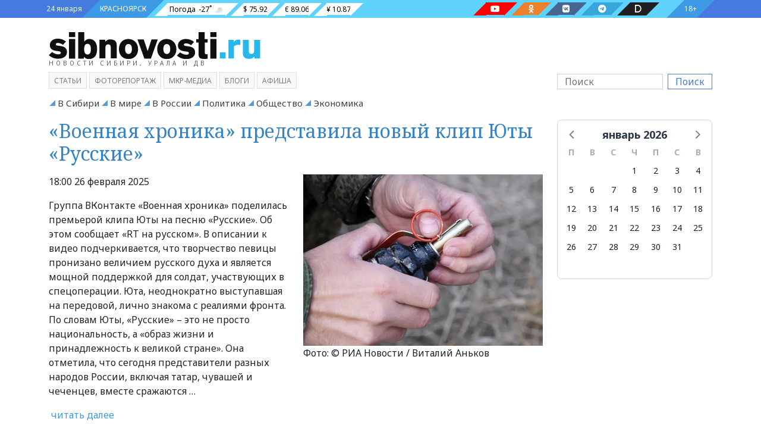

--- FILE ---
content_type: text/html; charset=utf-8
request_url: https://sibnovosti.ru/tags/klip/
body_size: 79351
content:
<!doctype html><html lang="ru"><head><meta charset="utf-8"><meta name="viewport" content="width=device-width, initial-scale=1"><link rel="shortcut icon" type="image/png" href="/static/img/favicon.ico?314"><link rel="icon" type="image/png" href="/static/img/favicon.png?314"><link rel="preconnect" href="https://fonts.googleapis.com"><link rel="preconnect" href="https://fonts.gstatic.com" crossorigin><link href="/static/css/bootstrap.5.1.3.min.css?314" rel="stylesheet" type="text/css"><link href="/static/css/fa.6.1.1.all.min.css?314" rel="stylesheet" type="text/css"><link href="/static/css/siberia.css?314" rel="stylesheet" type="text/css"><link href="/static/css/theme.css?314" rel="stylesheet" type="text/css"><meta name="description" content="клип..." /><meta name="keywords" content="tag, клип" /><title>клип - Сибновости</title><link rel="canonical" href="https://sibnovosti.ru/tags/klip/" /><style></style></head><body class="bg"><div class="justify-content-center d-flex banner-container gap-3 top3" data-banner-count="3" data-banner-label="top3"></div><div class="modal fade" id="advert_popup" tabindex="-1" role="dialog" aria-hidden="true"><div class="modal-dialog" role="document"><div class="modal-content white"><div class="modal-header"><h5 class="modal-title">Реклама</h5><button type="button" class="btn-close" data-bs-dismiss="modal" aria-label="Close"></button></div><div class="modal-body"><div class="row h-100"><div class="d-flex justify-content-center banner-container popup" data-banner-label="popup"></div></div></div></div></div></div><div class="container-fluid d-flex bg_blue main-menu_1"><div class="container d-flex px-0 px-md-2"><div class=" align-items-center d-flex bg_first"><div class="">24 января</div></div><div class=" align-items-center d-flex bg_cian"><div class=""><a href="/">КРАСНОЯРСК</a></div></div><div class=" align-items-center d-flex bg_aqua flex-fill justify-content-between pe-0 pe-md-5"><div class="d-md-flex d-none"><div class=" align-items-center pillow_white px-1"><a href="/">Погода</a><div id="weather_component"></div></div><div class=" align-items-center pillow_white">$ 75.92</div><div class=" align-items-center pillow_white">€ 89.06</div><div class=" align-items-center pillow_white">¥ 10.87</div></div><div class="d-lg-flex d-none"><a href="https://www.youtube.com/channel/UC45xBOl52gZANftg-w_BKeg/videos" target="_blank" class="text-white" title="Следите за нами в соц. сетях"><div class="pillow_youtube px-2 mx-3" aria-label="Наш youtube канал"><i class=" fab fa-youtube"></i></div></a><a href="https://ok.ru/group/54782496931855" target="_blank" class="text-white" title="Следите за нами в соц. сетях"><div class="pillow_odnoklassniki px-2 mx-3" aria-label="Наша группа в одноклассниках"><i class=" fab fa-odnoklassniki"></i></div></a><a href="https://vk.com/sibnovostiru/" target="_blank" class="text-white" title="Следите за нами в соц. сетях"><div class="pillow_vk px-2 mx-3" aria-label="Наша группа в VK"><i class=" fab fa-vk"></i></div></a><a href="https://t.me/sibnovostiru" target="_blank" class="text-white" title="Следите за нами в соц. сетях"><div class="pillow_telegram px-2 mx-3" aria-label="Наш телеграмм канал"><i class=" fab fa-telegram-plane"></i></div></a><a href="https://dzen.ru/sibnovostiru" target="_blank" class="text-white" title="Следите за нами в соц. сетях"><div class="pillow_zen px-2 mx-3" aria-label="Наш Дзен канал"><i class=" fas fa-d"></i></div></a></div></div><div class="align-items-center d-flex bg_last"><div class="">18+</div></div></div></div><style>
.pillow_zen {
    font-size: 14px;
    background: #202022;
    position: relative;
    height: 22px;
}

.pillow_zen::before {
    content: '';
    position: absolute;
    left: -22px;
    top: 0px;
    border: 11px solid transparent;
    border-right: 11px solid  #202022;
    border-bottom: 11px solid #202022;
}
.pillow_zen::after {
    content: '';
    position: absolute;
    right: -22px;
    top: 0px;
    border: 11px solid transparent;
    border-left: 11px solid #202022;
    border-top: 11px solid #202022;
}

</style><div class="container-fluid d-flex main-menu_2"><div class="container pt-4 pb-2"><div class="row justify-content-between align-items-center"><div class="col-12 col-sm-6 col-lg-3 col-xl-4 mb-2"><a class="header_logo" href="/" title="Сибирское Агентство Новостей"><img src="/static/img/sibnovosti.svg" class="img-fluid" alt="Сибирское Агентство Новостей" width="525" height="66"></a><div class="header_logo_subdomain d-none d-md-block d-lg-none d-xl-block">НОВОСТИ СИБИРИ, УРАЛА И ДВ</div></div><div class="col-12"></div><div class="col-12 col-sm-6 col-lg-3 order-lg-last order-md-2"><form class="d-flex my-3 my-lg-0" action="/search/"><input class="form-control me-2 search_input" type="search" name="q" placeholder="Поиск"  value="" aria-label="Поиск"><button class="btn ms-btn-secondary" type="submit" style="line-height:0;">Поиск</button></form></div><div class="col-12 order-md-3 col-lg-9"><span class="main_menu mb-1 "><a class="" target="_self" href="/article/">Статьи</a></span><span class="main_menu mb-1 "><a class="" target="_self" href="/multimedia/">фоторепортаж</a></span><span class="main_menu mb-1 "><a class="" target="_blank" href="http://www.mkrmedia.ru/">МКР-Медиа</a></span><span class="main_menu mb-1 "><a class="" target="_self" href="/blogs/">Блоги</a></span><span class="main_menu mb-1 "><a class="" target="_blank" href="//afisha.sibnovosti.ru">Афиша</a></span></div></div></div></div><script>
    document.querySelector("img").onerror = function(){
        let fallbacks = JSON.parse(this.dataset.fallbacks);
        let index = this.dataset.index || 0;
        if(index >= fallbacks.length) return;
        let next = fallbacks[index];
        this.src = next;
        index++;
        this.dataset.index = index;
    };
</script><div class="container-fluid main-menu_3"><div class="container sib-menu"><ul class="d-flex list-unstyled sib-menu-list py-0 flex-wrap justify-content-start "><li class="sib-menu-item me-2 d-inline-block  tag as-menu"><a class="sib-menu-link text-wrap" href="/news/category/v-sibiri/" target="_self" aria-current="page">
                        В Сибири
                    </a></li><li class="sib-menu-item me-2 d-inline-block  tag as-menu"><a class="sib-menu-link text-wrap" href="/news/category/v_mire/" target="_self" aria-current="page">
                        В мире
                    </a></li><li class="sib-menu-item me-2 d-inline-block  tag as-menu"><a class="sib-menu-link text-wrap" href="/news/category/v_rossii/" target="_self" aria-current="page">
                        В России
                    </a></li><li class="sib-menu-item me-2 d-inline-block  tag as-menu"><a class="sib-menu-link text-wrap" href="/news/category/politics/" target="_self" aria-current="page">
                        Политика
                    </a></li><li class="sib-menu-item me-2 d-inline-block  tag as-menu"><a class="sib-menu-link text-wrap" href="/news/category/society/" target="_self" aria-current="page">
                        Общество
                    </a></li><li class="sib-menu-item me-2 d-inline-block  tag as-menu"><a class="sib-menu-link text-wrap" href="/news/category/business/" target="_self" aria-current="page">
                        Экономика
                    </a></li></ul></div></div><div class="container"><div class="row"><div class="col-lg-9 col-12"><div><div class="d-none"><nav aria-label="Навигация по страницам"><ul class="pagination justify-content-center mb-0"><li class="page-item active"><a href="#" class="page-link py-1 px-2 p-sm-2">&nbsp;1&nbsp;</a></li><li class="page-item"><a href="?page=2" class="page-link py-1 px-2 p-sm-2">&nbsp;2&nbsp;</a></li><li class="page-item"><a href="?page=3" class="page-link py-1 px-2 p-sm-2">&nbsp;3&nbsp;</a></li><li class="page-item"><a href="?page=2" title="Следующая" class="page-link py-1 px-2 p-sm-2"><strong>»</strong></a></li><li class="page-item"><a href="?page=3" title="На последнюю" class="page-link d-none d-sm-block p-sm-2">Последняя »</a></li></ul></nav><style>
        .pagination {
            font-size: 13px;
        }
        .pagination .page-item .page-link {
            border-radius: 0;
        }
        .pagination .page-item {
            padding-top: 20px;
            padding-bottom: 0px;
        }
        .pagination .page-item.active .page-link {
            border-color: #457ade;
            background-color:#3f9ae6;
            color: #fff;
        }
        .pagination .page-item.active .page-link:hover {
            border-color: #457ade;
            background-color:#457ade;
        }
        .pagination .page-item .page-link:hover{
            background-color: #e1e9ec;
        }
        .pagination .page-item .page-link {
            color: #3f9ae6;
        }
    </style></div><div class="mb-3"><div class="row news_lg"><div class="col-12"><h1 class="ff-text-header text-header h2 mb-0 news news"><a href="/news/441329/" class="ff-text-header text-header" >«Военная хроника» представила новый клип Юты «Русские»</a></h1></div><div class="col-12 col-xl-6 pt-3 review"><time class="date">18:00 26 февраля 2025</time><div class="py-3"><p>Группа ВКонтакте «Военная хроника» поделилась премьерой клипа Юты на песню «Русские». Об этом сообщает «RT на русском». В описании к видео подчеркивается, что творчество певицы пронизано величием русского духа и является мощной поддержкой для солдат, участвующих в спецоперации. Юта, неоднократно выступавшая на передовой, лично знакома с реалиями фронта. По словам Юты, «Русские» – это не просто национальность, а «образ жизни и принадлежность к великой стране». Она отметила, что сегодня представители разных народов России, включая татар, чувашей и чеченцев, вместе сражаются …</p>
            &nbsp;<span class="category text-end"><a href="https://sibnovosti.ru/news/441329/" class="color-main">читать далее</a></span></div></div><div class="col-12 col-xl-6 pt-3"><figure class="mb-0 position-relative"><a href="/news/441329/" ><img src="/media/cache/e8/42/e8428a2f83c8e8ea6a2679b23c951dbc.webp" data-src="/media/cache/e8/42/e8428a2f83c8e8ea6a2679b23c951dbc.webp" class="fancy d-block w-100 img-fluid" alt="«Военная хроника» представила новый клип Юты «Русские»" width="740" height="528" /></a><figcaption class="img-description">Фото: © РИА Новости / Виталий Аньков</figcaption></figure></div></div></div><div class="row"><div class="col-12"><div class="d-flex justify-content-center banner-container categories_top" data-banner-label="categories_top" data-banner-count="1"></div></div></div><div><h2 class="mb-2 block-header tag">
                        КЛИП&nbsp;<b>&gt;</b></h2></div><section class="row news mediacard py-1 gx-2 news_sm news news"><div class="col-3"><figure class="mb-0 position-relative"><a href="/news/440319/" ><img src="/media/cache/ed/61/ed615d8837c785b297c821428c1bad00.webp" data-src="/media/cache/ed/61/ed615d8837c785b297c821428c1bad00.webp" class="fancy d-block w-100 img-fluid" alt="Актриса Анна Пересильд призналась в любви певцу из Красноярска Ване Дмитриенко в новом клипе" width="496" height="279" /></a></figure></div><div class="col-9 position_relative"><div class="position_absolute h-100 overflow-hidden news news"><h3 title="Актриса Анна Пересильд призналась в любви певцу из Красноярска Ване Дмитриенко в новом клипе" class="m-0"><a href="/news/440319/" class="ff-text-header text-header" >Актриса Анна Пересильд призналась в любви певцу из Красноярска Ване Дмитриенко в новом клипе</a></h3><div class="row g-0"><div class="col-10 lead">Новый трек с клипом выйдут на днях</div></div></div></div></section><section class="row news mediacard py-1 gx-2 news_sm news news"><div class="col-3"><figure class="mb-0 position-relative"><a href="/news/419918/" ><img src="/media/cache/7a/f4/7af4b0d2ddb8d49fe5c8347a3f946d21.webp" data-src="/media/cache/7a/f4/7af4b0d2ddb8d49fe5c8347a3f946d21.webp" class="fancy d-block w-100 img-fluid" alt="Молодой музыкант родом из Красноярска выпустил клип на песню из дебютного альбома" width="496" height="279" /></a></figure></div><div class="col-9 position_relative"><div class="position_absolute h-100 overflow-hidden news news"><h3 title="Молодой музыкант родом из Красноярска выпустил клип на песню из дебютного альбома" class="m-0"><a href="/news/419918/" class="ff-text-header text-header" >Молодой музыкант родом из Красноярска выпустил клип на песню из дебютного альбома</a></h3><div class="row g-0"><div class="col-10 lead">Работа получилась очень эмоциональной</div></div></div></div></section><section class="row news mediacard py-1 gx-2 news_sm news news"><div class="col-3"><figure class="mb-0 position-relative"><a href="/news/380150/" ><img src="/media/cache/f1/f8/f1f8ab6fce47885af7f1bd9f03a6c1da.webp" data-src="/media/cache/f1/f8/f1f8ab6fce47885af7f1bd9f03a6c1da.webp" class="fancy d-block w-100 img-fluid" alt="Глава республики Олег Хорохордин снялся в клипе на песню «Сильный Алтай»" width="0" height="0" /></a></figure></div><div class="col-9 position_relative"><div class="position_absolute h-100 overflow-hidden news news"><h3 title="Глава республики Олег Хорохордин снялся в клипе на песню «Сильный Алтай»" class="m-0"><a href="/news/380150/" class="ff-text-header text-header" >Глава республики Олег Хорохордин снялся в клипе на песню «Сильный Алтай»</a></h3><div class="row g-0"><div class="col-10 lead">Он появляется в кадре на несколько секунд
</div></div></div></div></section><section class="row news mediacard py-1 gx-2 news_sm news news"><div class="col-3"><figure class="mb-0 position-relative"><a href="/news/376609/" ><img src="/media/cache/e6/6f/e66f4c1e2ddf520e5067ef24ee4eece5.webp" data-src="/media/cache/e6/6f/e66f4c1e2ddf520e5067ef24ee4eece5.webp" class="fancy d-block w-100 img-fluid" alt="Воспитанники новосибирского «Инклюзиона» сняли клип с Верой Брежневой" width="0" height="0" /></a></figure></div><div class="col-9 position_relative"><div class="position_absolute h-100 overflow-hidden news news"><h3 title="Воспитанники новосибирского «Инклюзиона» сняли клип с Верой Брежневой" class="m-0"><a href="/news/376609/" class="ff-text-header text-header" >Воспитанники новосибирского «Инклюзиона» сняли клип с Верой Брежневой</a></h3><div class="row g-0"><div class="col-10 lead">В клипе звучит песня «Люди, любите друг друга»</div></div></div></div></section><section class="row news mediacard py-1 gx-2 news_sm news news"><div class="col-3"><figure class="mb-0 position-relative"><a href="/news/368769/" ><img src="/media/cache/05/55/0555b590399cfbdb14199b6593fdc48f.webp" data-src="/media/cache/05/55/0555b590399cfbdb14199b6593fdc48f.webp" class="fancy d-block w-100 img-fluid" alt="Необычный танец сибирских транспортных полицейских набирает популярность в интернете" width="0" height="0" /></a></figure></div><div class="col-9 position_relative"><div class="position_absolute h-100 overflow-hidden news news"><h3 title="Необычный танец сибирских транспортных полицейских набирает популярность в интернете" class="m-0"><a href="/news/368769/" class="ff-text-header text-header" >Необычный танец сибирских транспортных полицейских набирает популярность в интернете</a></h3><div class="row g-0"><div class="col-10 lead">Стражи порядка танцуют и поют на фоне аэропорта, вокзала и плывут по Оби на катере</div></div></div></div></section><section class="row news mediacard py-1 gx-2 news_sm news news"><div class="col-3"><figure class="mb-0 position-relative"><a href="/news/366388/" ><img src="/media/cache/86/e2/86e250564155b54cac0e18a8c9b7b849.webp" data-src="/media/cache/86/e2/86e250564155b54cac0e18a8c9b7b849.webp" class="fancy d-block w-100 img-fluid" alt="Красноярский юморист написал песню про ЧМ-2018 " width="0" height="0" /></a></figure></div><div class="col-9 position_relative"><div class="position_absolute h-100 overflow-hidden news news"><h3 title="Красноярский юморист написал песню про ЧМ-2018 " class="m-0"><a href="/news/366388/" class="ff-text-header text-header" >Красноярский юморист написал песню про ЧМ-2018 </a></h3><div class="row g-0"><div class="col-10 lead">Он высмеял российских болельщиков </div></div></div></div></section><section class="row news mediacard py-1 gx-2 news_sm news news"><div class="col-3"><figure class="mb-0 position-relative"><a href="/news/364371/" ><img src="/media/cache/8c/66/8c662c5fcdd05dd71caed093ddd6c79d.webp" data-src="/media/cache/8c/66/8c662c5fcdd05dd71caed093ddd6c79d.webp" class="fancy d-block w-100 img-fluid" alt="Красноярская группа посвятила песню общегородскому субботнику" width="0" height="0" /></a></figure></div><div class="col-9 position_relative"><div class="position_absolute h-100 overflow-hidden news news"><h3 title="Красноярская группа посвятила песню общегородскому субботнику" class="m-0"><a href="/news/364371/" class="ff-text-header text-header" >Красноярская группа посвятила песню общегородскому субботнику</a></h3><div class="row g-0"><div class="col-10 lead">Музыканты даже успели снять клип</div></div></div></div></section><section class="row news mediacard py-1 gx-2 news_sm news news"><div class="col-3"><figure class="mb-0 position-relative"><a href="/news/357167/" ><img src="/media/cache/7a/95/7a959c8710ef2de2c227b0703151434c.webp" data-src="/media/cache/7a/95/7a959c8710ef2de2c227b0703151434c.webp" class="fancy d-block w-100 img-fluid" alt="На YouTube клип на песню «Despacito» посмотрели более 4 млрд человек" width="0" height="0" /></a></figure></div><div class="col-9 position_relative"><div class="position_absolute h-100 overflow-hidden news news"><h3 title="На YouTube клип на песню «Despacito» посмотрели более 4 млрд человек" class="m-0"><a href="/news/357167/" class="ff-text-header text-header" >На YouTube клип на песню «Despacito» посмотрели более 4 млрд человек</a></h3><div class="row g-0"><div class="col-10 lead">Об этом исполнитель песни Луис Фонси написал в своем Instagram</div></div></div></div></section><section class="row news mediacard py-1 gx-2 news_sm news news"><div class="col-3"><figure class="mb-0 position-relative"><a href="/news/354785/" ><img src="/media/cache/43/48/43485be2c2a69c375e6e9992e953a590.webp" data-src="/media/cache/43/48/43485be2c2a69c375e6e9992e953a590.webp" class="fancy d-block w-100 img-fluid" alt="Пародию на «Тает лед» сняли женщины из Железногорска, спев о трудностях материнства" width="0" height="0" /></a></figure></div><div class="col-9 position_relative"><div class="position_absolute h-100 overflow-hidden news news"><h3 title="Пародию на «Тает лед» сняли женщины из Железногорска, спев о трудностях материнства" class="m-0"><a href="/news/354785/" class="ff-text-header text-header" >Пародию на «Тает лед» сняли женщины из Железногорска, спев о трудностях материнства</a></h3><div class="row g-0"><div class="col-10 lead">Видеоролик был опубликован 18 августа на YouTube</div></div></div></div></section><section class="row news mediacard py-1 gx-2 news_sm news news"><div class="col-3"><figure class="mb-0 position-relative"><a href="/news/353943/" ><img src="/media/cache/c6/8a/c68a34d624d351de35049b13a02dbd88.webp" data-src="/media/cache/c6/8a/c68a34d624d351de35049b13a02dbd88.webp" class="fancy d-block w-100 img-fluid" alt="Клип на песню Despacito побил рекорд просмотров на YouTube" width="0" height="0" /></a></figure></div><div class="col-9 position_relative"><div class="position_absolute h-100 overflow-hidden news news"><h3 title="Клип на песню Despacito побил рекорд просмотров на YouTube" class="m-0"><a href="/news/353943/" class="ff-text-header text-header" >Клип на песню Despacito побил рекорд просмотров на YouTube</a></h3><div class="row g-0"><div class="col-10 lead">Видеоролик набрал более 3 млрд просмотров</div></div></div></div></section><section class="row news mediacard py-1 gx-2 news_sm news news"><div class="col-3"><figure class="mb-0 position-relative"><a href="/news/352074/" ><img src="/media/cache/7c/e4/7ce487defe5d06796b80d62e4a33fc4a.webp" data-src="/media/cache/7c/e4/7ce487defe5d06796b80d62e4a33fc4a.webp" class="fancy d-block w-100 img-fluid" alt="В Красноярске родители поздравили своих детей-выпускников музыкальным клипом" width="0" height="0" /></a></figure></div><div class="col-9 position_relative"><div class="position_absolute h-100 overflow-hidden news news"><h3 title="В Красноярске родители поздравили своих детей-выпускников музыкальным клипом" class="m-0"><a href="/news/352074/" class="ff-text-header text-header" >В Красноярске родители поздравили своих детей-выпускников музыкальным клипом</a></h3><div class="row g-0"><div class="col-10 lead">родители выпускников школы №153 исполняют кавер на песню «Круче всех» </div></div></div></div></section><section class="row news mediacard py-1 gx-2 news_sm news news"><div class="col-3"><figure class="mb-0 position-relative"><a href="/news/351810/" ><img src="/media/cache/9c/0a/9c0a5b6958f08c9a50d0651b18db6ea2.webp" data-src="/media/cache/9c/0a/9c0a5b6958f08c9a50d0651b18db6ea2.webp" class="fancy d-block w-100 img-fluid" alt="Шоумен Михаил Козырев обещал поставить в эфир «Дождя» клип  красноярского музыканта «Я НЕМО»" width="0" height="0" /></a></figure></div><div class="col-9 position_relative"><div class="position_absolute h-100 overflow-hidden news news"><h3 title="Шоумен Михаил Козырев обещал поставить в эфир «Дождя» клип  красноярского музыканта «Я НЕМО»" class="m-0"><a href="/news/351810/" class="ff-text-header text-header" >Шоумен Михаил Козырев обещал поставить в эфир «Дождя» клип  красноярского музыканта «Я НЕМО»</a></h3><div class="row g-0"><div class="col-10 lead">Столичный теле- и радиоведущий просит откликнутся артиста из Красноярска на его сообщение </div></div></div></div></section><section class="row news mediacard py-1 gx-2 news_sm news news"><div class="col-3"><figure class="mb-0 position-relative"><a href="/news/349964/" ><img src="/media/cache/55/7f/557fcdf307e86d176779d5af4c36241f.webp" data-src="/media/cache/55/7f/557fcdf307e86d176779d5af4c36241f.webp" class="fancy d-block w-100 img-fluid" alt="Участник проекта «Голос.Дети» из Красноярска выпустил клип о любви на английском языке" width="0" height="0" /></a></figure></div><div class="col-9 position_relative"><div class="position_absolute h-100 overflow-hidden news news"><h3 title="Участник проекта «Голос.Дети» из Красноярска выпустил клип о любви на английском языке" class="m-0"><a href="/news/349964/" class="ff-text-header text-header" >Участник проекта «Голос.Дети» из Красноярска выпустил клип о любви на английском языке</a></h3><div class="row g-0"><div class="col-10 lead">Музыкальный клип получил название «In Another Universe»</div></div></div></div></section><section class="row news mediacard py-1 gx-2 news_sm news news"><div class="col-3"><figure class="mb-0 position-relative"><a href="/news/348328/" ><img class="d-block w-100 img-fluid" src="/static/img/dummy.svg?314" alt="Короткометражка красноярца стала лучшей на фестивале в Каннах" width="496" height="279"></a></figure></div><div class="col-9 position_relative"><div class="position_absolute h-100 overflow-hidden news news"><h3 title="Короткометражка красноярца стала лучшей на фестивале в Каннах" class="m-0"><a href="/news/348328/" class="ff-text-header text-header" >Короткометражка красноярца стала лучшей на фестивале в Каннах</a></h3><div class="row g-0"><div class="col-10 lead">Работа под названием «Crude Furie» — это ария из оперы</div></div></div></div></section><section class="row news mediacard py-1 gx-2 news_sm news news"><div class="col-3"><figure class="mb-0 position-relative"><a href="/news/343969/" ><img class="d-block w-100 img-fluid" src="/static/img/dummy.svg?314" alt="Жители Красноярска попали в новогодний клип группировки «Ленинград»" width="496" height="279"></a></figure></div><div class="col-9 position_relative"><div class="position_absolute h-100 overflow-hidden news news"><h3 title="Жители Красноярска попали в новогодний клип группировки «Ленинград»" class="m-0"><a href="/news/343969/" class="ff-text-header text-header" >Жители Красноярска попали в новогодний клип группировки «Ленинград»</a></h3><div class="row g-0"><div class="col-10 lead">«Елки 5», состоящие из 7 новелл, вышли в российский прокат 22 декабря</div></div></div></div></section><section class="row news mediacard py-1 gx-2 news_sm news news"><div class="col-3"><figure class="mb-0 position-relative"><a href="/news/342914/" ><img src="/media/cache/dd/28/dd28d29a9225f93f7b141474bd8bdefb.webp" data-src="/media/cache/dd/28/dd28d29a9225f93f7b141474bd8bdefb.webp" class="fancy d-block w-100 img-fluid" alt="В Сети появилась реклама красноярского туризма в стиле «Выжившего»" width="0" height="0" /></a></figure></div><div class="col-9 position_relative"><div class="position_absolute h-100 overflow-hidden news news"><h3 title="В Сети появилась реклама красноярского туризма в стиле «Выжившего»" class="m-0"><a href="/news/342914/" class="ff-text-header text-header" >В Сети появилась реклама красноярского туризма в стиле «Выжившего»</a></h3><div class="row g-0"><div class="col-10 lead">В ироничном видеоролике создается контраст мрачных кадров и рекламы</div></div></div></div></section><section class="row news mediacard py-1 gx-2 news_sm news news"><div class="col-3"><figure class="mb-0 position-relative"><a href="/news/342054/" ><img src="/media/cache/63/2a/632a48d588331d41bbc695adba4bf637.webp" data-src="/media/cache/63/2a/632a48d588331d41bbc695adba4bf637.webp" class="fancy d-block w-100 img-fluid" alt="Красноярские налоговики сняли видеоролик в стиле «Ревизорро»" width="0" height="0" /></a></figure></div><div class="col-9 position_relative"><div class="position_absolute h-100 overflow-hidden news news"><h3 title="Красноярские налоговики сняли видеоролик в стиле «Ревизорро»" class="m-0"><a href="/news/342054/" class="ff-text-header text-header" >Красноярские налоговики сняли видеоролик в стиле «Ревизорро»</a></h3><div class="row g-0"><div class="col-10 lead">Главной героиней клипа является налоговый инспектор Елена Летучая</div></div></div></div></section><section class="row news mediacard py-1 gx-2 news_sm news news"><div class="col-3"><figure class="mb-0 position-relative"><a href="/news/340017/" ><img src="/media/cache/f3/20/f320a94dd4d2ff5cbb1da6d4e81fa083.webp" data-src="/media/cache/f3/20/f320a94dd4d2ff5cbb1da6d4e81fa083.webp" class="fancy d-block w-100 img-fluid" alt="В Красноярске снимают клип о детях-сиротах" width="0" height="0" /></a></figure></div><div class="col-9 position_relative"><div class="position_absolute h-100 overflow-hidden news news"><h3 title="В Красноярске снимают клип о детях-сиротах" class="m-0"><a href="/news/340017/" class="ff-text-header text-header" >В Красноярске снимают клип о детях-сиротах</a></h3><div class="row g-0"><div class="col-10 lead">Премьера запланирована на декабрь 2016 — январь 2017 года</div></div></div></div></section><section class="row news mediacard py-1 gx-2 news_sm news news"><div class="col-3"><figure class="mb-0 position-relative"><a href="/news/339844/" ><img src="/media/cache/ab/22/ab2216d9645c6e0381d4a8e7ed83157b.webp" data-src="/media/cache/ab/22/ab2216d9645c6e0381d4a8e7ed83157b.webp" class="fancy d-block w-100 img-fluid" alt="Красноярская группа сняла клип о любви к городу" width="0" height="0" /></a></figure></div><div class="col-9 position_relative"><div class="position_absolute h-100 overflow-hidden news news"><h3 title="Красноярская группа сняла клип о любви к городу" class="m-0"><a href="/news/339844/" class="ff-text-header text-header" >Красноярская группа сняла клип о любви к городу</a></h3><div class="row g-0"><div class="col-10 lead">Видео «Мой город» появилось в Сети</div></div></div></div></section><section class="row news mediacard py-1 gx-2 news_sm news news"><div class="col-3"><figure class="mb-0 position-relative"><a href="/news/335786/" ><img src="/media/cache/47/84/4784d03a82816106f0a16c6fa60f7632.webp" data-src="/media/cache/47/84/4784d03a82816106f0a16c6fa60f7632.webp" class="fancy d-block w-100 img-fluid" alt="Красноярская группа посвятила клип российским олимпийцам  Рио" width="0" height="0" /></a></figure></div><div class="col-9 position_relative"><div class="position_absolute h-100 overflow-hidden news news"><h3 title="Красноярская группа посвятила клип российским олимпийцам  Рио" class="m-0"><a href="/news/335786/" class="ff-text-header text-header" >Красноярская группа посвятила клип российским олимпийцам  Рио</a></h3><div class="row g-0"><div class="col-10 lead">Песня называется «Грязные игры»</div></div></div></div></section><section class="row news mediacard py-1 gx-2 news_sm news news"><div class="col-3"><figure class="mb-0 position-relative"><a href="/news/335618/" ><img src="/media/cache/70/dc/70dc4807be01568fa97f6345f0d19ab5.webp" data-src="/media/cache/70/dc/70dc4807be01568fa97f6345f0d19ab5.webp" class="fancy d-block w-100 img-fluid" alt="Рок-группа   Burn the Ballroom из США снимет видео для клипа в Иркутске" width="0" height="0" /></a></figure></div><div class="col-9 position_relative"><div class="position_absolute h-100 overflow-hidden news news"><h3 title="Рок-группа   Burn the Ballroom из США снимет видео для клипа в Иркутске" class="m-0"><a href="/news/335618/" class="ff-text-header text-header" >Рок-группа   Burn the Ballroom из США снимет видео для клипа в Иркутске</a></h3><div class="row g-0"><div class="col-10 lead">Рокеры снимут видео в 6 городах России</div></div></div></div></section><section class="row news mediacard py-1 gx-2 news_sm news news"><div class="col-3"><figure class="mb-0 position-relative"><a href="/news/335212/" ><img src="/media/cache/8e/f6/8ef64f65778e4a73b5cc4c49704ee323.webp" data-src="/media/cache/8e/f6/8ef64f65778e4a73b5cc4c49704ee323.webp" class="fancy d-block w-100 img-fluid" alt="Новосибирская группа сняла клип по мотивам фильмов ужасов" width="0" height="0" /></a></figure></div><div class="col-9 position_relative"><div class="position_absolute h-100 overflow-hidden news news"><h3 title="Новосибирская группа сняла клип по мотивам фильмов ужасов" class="m-0"><a href="/news/335212/" class="ff-text-header text-header" >Новосибирская группа сняла клип по мотивам фильмов ужасов</a></h3><div class="row g-0"><div class="col-10 lead">Съемки проходили в помещении реалити-квеста</div></div></div></div></section><section class="row news mediacard py-1 gx-2 news_sm news news"><div class="col-3"><figure class="mb-0 position-relative"><a href="/news/335123/" ><img src="/media/cache/f2/63/f263f849de07a475fe0ac156184625db.webp" data-src="/media/cache/f2/63/f263f849de07a475fe0ac156184625db.webp" class="fancy d-block w-100 img-fluid" alt="Красноярка записала клип на популярную песню Тимберлейка " width="0" height="0" /></a></figure></div><div class="col-9 position_relative"><div class="position_absolute h-100 overflow-hidden news news"><h3 title="Красноярка записала клип на популярную песню Тимберлейка " class="m-0"><a href="/news/335123/" class="ff-text-header text-header" >Красноярка записала клип на популярную песню Тимберлейка </a></h3><div class="row g-0"><div class="col-10 lead">Девушка планирует принять участие в конкурсе «Лучший шоумен» </div></div></div></div></section><section class="row news mediacard py-1 gx-2 news_sm news news"><div class="col-3"><figure class="mb-0 position-relative"><a href="/news/335108/" ><img src="/media/cache/83/e2/83e23e285f3f426350f75c6ef772729d.webp" data-src="/media/cache/83/e2/83e23e285f3f426350f75c6ef772729d.webp" class="fancy d-block w-100 img-fluid" alt="Завершилась прокурорская проверка клипа группы «Ленинград» «В Питере — пить»" width="0" height="0" /></a></figure></div><div class="col-9 position_relative"><div class="position_absolute h-100 overflow-hidden news news"><h3 title="Завершилась прокурорская проверка клипа группы «Ленинград» «В Питере — пить»" class="m-0"><a href="/news/335108/" class="ff-text-header text-header" >Завершилась прокурорская проверка клипа группы «Ленинград» «В Питере — пить»</a></h3><div class="row g-0"><div class="col-10 lead">Музыкальное видео группы признали  сатирическим произведением</div></div></div></div></section><section class="row news mediacard py-1 gx-2 news_sm news news"><div class="col-3"><figure class="mb-0 position-relative"><a href="/news/331572/" ><img src="/media/cache/e6/9d/e69d2cac5d6190eab9405437724b1361.webp" data-src="/media/cache/e6/9d/e69d2cac5d6190eab9405437724b1361.webp" class="fancy d-block w-100 img-fluid" alt="Красноярские рэперы снимут клип, чтобы помочь детям-сиротам найти родителей" width="0" height="0" /></a></figure></div><div class="col-9 position_relative"><div class="position_absolute h-100 overflow-hidden news news"><h3 title="Красноярские рэперы снимут клип, чтобы помочь детям-сиротам найти родителей" class="m-0"><a href="/news/331572/" class="ff-text-header text-header" >Красноярские рэперы снимут клип, чтобы помочь детям-сиротам найти родителей</a></h3><div class="row g-0"><div class="col-10 lead">Героями клипа станут 16 сирот из детских домов города</div></div></div></div></section><section class="row news mediacard py-1 gx-2 news_sm news news"><div class="col-3"><figure class="mb-0 position-relative"><a href="/news/331093/" ><img src="/media/cache/a5/7d/a57d179767423d1ec029103e26eb7555.webp" data-src="/media/cache/a5/7d/a57d179767423d1ec029103e26eb7555.webp" class="fancy d-block w-100 img-fluid" alt="Анна Семенович напросилась на комплименты" width="0" height="0" /></a></figure></div><div class="col-9 position_relative"><div class="position_absolute h-100 overflow-hidden news news"><h3 title="Анна Семенович напросилась на комплименты" class="m-0"><a href="/news/331093/" class="ff-text-header text-header" >Анна Семенович напросилась на комплименты</a></h3><div class="row g-0"><div class="col-10 lead">Певица Анна Семенович собрала своих друзей и коллег в ресторане «Светлый», чтобы показать им свой новый клип «Не просто любовь»</div></div></div></div></section><section class="row news mediacard py-1 gx-2 news_sm news news"><div class="col-3"><figure class="mb-0 position-relative"><a href="/news/330565/" ><img src="/media/cache/8b/f6/8bf654e3ed1eca0f3634a403b704ae3c.webp" data-src="/media/cache/8b/f6/8bf654e3ed1eca0f3634a403b704ae3c.webp" class="fancy d-block w-100 img-fluid" alt="Власти Петербурга считают клипы группы «Ленинград» полезными " width="0" height="0" /></a></figure></div><div class="col-9 position_relative"><div class="position_absolute h-100 overflow-hidden news news"><h3 title="Власти Петербурга считают клипы группы «Ленинград» полезными " class="m-0"><a href="/news/330565/" class="ff-text-header text-header" >Власти Петербурга считают клипы группы «Ленинград» полезными </a></h3><div class="row g-0"><div class="col-10 lead">Музыкальное видео «Ленинграда» может быть успешным пиаром для северной столицы </div></div></div></div></section><section class="row news mediacard py-1 gx-2 news_sm news news"><div class="col-3"><figure class="mb-0 position-relative"><a href="/news/329624/" ><img src="/media/cache/95/ef/95ef2dbea04fe2e210daa4ccefad0996.webp" data-src="/media/cache/95/ef/95ef2dbea04fe2e210daa4ccefad0996.webp" class="fancy d-block w-100 img-fluid" alt="Художница, нарисовавшая мультфильмы о трех богатырях, создала клип для красноярской группы" width="0" height="0" /></a></figure></div><div class="col-9 position_relative"><div class="position_absolute h-100 overflow-hidden news news"><h3 title="Художница, нарисовавшая мультфильмы о трех богатырях, создала клип для красноярской группы" class="m-0"><a href="/news/329624/" class="ff-text-header text-header" >Художница, нарисовавшая мультфильмы о трех богатырях, создала клип для красноярской группы</a></h3><div class="row g-0"><div class="col-10 lead">Алиса Афанасьева работает в  анимационной студии «Мельница» в Санкт-Петербурге</div></div></div></div></section><section class="row news mediacard py-1 gx-2 news_sm news news"><div class="col-3"><figure class="mb-0 position-relative"><a href="/news/329207/" ><img src="/media/cache/8b/bb/8bbbeae626fb8e706a1f048844b0d5f4.webp" data-src="/media/cache/8b/bb/8bbbeae626fb8e706a1f048844b0d5f4.webp" class="fancy d-block w-100 img-fluid" alt="Красноярские учителя сняли рэп-видео для своих выпускников " width="0" height="0" /></a></figure></div><div class="col-9 position_relative"><div class="position_absolute h-100 overflow-hidden news news"><h3 title="Красноярские учителя сняли рэп-видео для своих выпускников " class="m-0"><a href="/news/329207/" class="ff-text-header text-header" >Красноярские учителя сняли рэп-видео для своих выпускников </a></h3><div class="row g-0"><div class="col-10 lead">В клипе принимали участие учителя лицея №6</div></div></div></div></section><div class="pb-3"><nav aria-label="Навигация по страницам"><ul class="pagination justify-content-center mb-0"><li class="page-item active"><a href="#" class="page-link py-1 px-2 p-sm-2">&nbsp;1&nbsp;</a></li><li class="page-item"><a href="?page=2" class="page-link py-1 px-2 p-sm-2">&nbsp;2&nbsp;</a></li><li class="page-item"><a href="?page=3" class="page-link py-1 px-2 p-sm-2">&nbsp;3&nbsp;</a></li><li class="page-item"><a href="?page=2" title="Следующая" class="page-link py-1 px-2 p-sm-2"><strong>»</strong></a></li><li class="page-item"><a href="?page=3" title="На последнюю" class="page-link d-none d-sm-block p-sm-2">Последняя »</a></li></ul></nav><style>
        .pagination {
            font-size: 13px;
        }
        .pagination .page-item .page-link {
            border-radius: 0;
        }
        .pagination .page-item {
            padding-top: 20px;
            padding-bottom: 0px;
        }
        .pagination .page-item.active .page-link {
            border-color: #457ade;
            background-color:#3f9ae6;
            color: #fff;
        }
        .pagination .page-item.active .page-link:hover {
            border-color: #457ade;
            background-color:#457ade;
        }
        .pagination .page-item .page-link:hover{
            background-color: #e1e9ec;
        }
        .pagination .page-item .page-link {
            color: #3f9ae6;
        }
    </style></div><div class="d-flex justify-content-center banner-container categories" data-banner-label="categories" data-banner-count="1"></div><div class="row mt-2"><div class="col-12"><h2 class="block-header"><a class="block-header" href="/tags/novosti_kompaniy/">НОВОСТИ КОМПАНИЙ&nbsp;<b>&gt;</b></a></h2><div class="row pb-3"><div class="col-md-3 col-12 widget"><time class="date">21 января 2026 14:45</time><a href="/news/450915/" ><img class="d-none d-md-block img-fluid" src="/media/cache/c6/ce/c6ced1b110329fa18fa298b613e97593.webp" alt="Клиенты ВТБ получили 10 млрд рублей через упрощенный налоговый вычет" height="159" width="224" /></a><h3 class="mt-1 news news"><a href="/news/450915/">Клиенты ВТБ получили 10 млрд рублей через упрощенный налоговый вычет</a></h3><p class="lead mt-1 mb-2 fst-italic">В 2025 году клиенты ВТБ получили через сервис около 10 млрд рублей налогового вычета за жилье и ипотеку. По сравнению с 2024 годом сумма выросла на четверть. Сервис позволяет получить вычет онлайн без посещений налоговых органов.</p></div><div class="col-md-3 col-12 widget"><time class="date">24 декабря 2025 16:45</time><a href="/news/450358/?erid=2VfnxxFqa2d" ><img class="d-none d-md-block img-fluid" src="/media/cache/ab/58/ab5854093ceedef2efe68c764be49648.webp" alt="Оператор Т2 увеличил скорость 4G-интернета в Дивногорске" height="159" width="224" /></a><h3 class="mt-1 news news"><a href="/news/450358/?erid=2VfnxxFqa2d">Оператор Т2 увеличил скорость 4G-интернета в Дивногорске</a></h3><p class="lead mt-1 mb-2 fst-italic">Красноярск – T2, российский оператор мобильной связи, ускорил 4G-интернет в Дивногорске с помощью рефарминга. Благодаря перераспределению частот между 3G и 4G клиенты компании получили еще более быстрый интернет и более стабильное покрытие сети.</p></div><div class="col-md-3 col-12 widget"><time class="date">17 декабря 2025 18:30</time><a href="/news/450143/?erid=2VfnxvVaS6M" ><img class="d-none d-md-block img-fluid" src="/media/cache/22/3f/223f3762ec077882c79c194fe81441ee.webp" alt="Оператор Т2 обеспечил связью самый северный населенный пункт России" height="159" width="224" /></a><h3 class="mt-1 news news"><a href="/news/450143/?erid=2VfnxvVaS6M">Оператор Т2 обеспечил связью самый северный населенный пункт России</a></h3></div><div class="col-md-3 col-12 widget"><time class="date">16 декабря 2025 14:45</time><a href="/news/450092/?erid=2Vfnxw5fp1w" ><img class="d-none d-md-block img-fluid" src="/media/cache/be/ce/becec8c3d7ff6ab442ff2ccb8aa3282a.webp" alt="Спрос на «умные» датчики растет — оператор Т2 рассказал о востребованности M2M-решений" height="159" width="224" /></a><h3 class="mt-1 news news"><a href="/news/450092/?erid=2Vfnxw5fp1w">Спрос на «умные» датчики растет — оператор Т2 рассказал о востребованности M2M-решений</a></h3></div><div class="col-md-3 col-12 widget"><time class="date">16 декабря 2025 13:50</time><a href="/news/450088/" ><img class="d-none d-md-block img-fluid" src="/media/cache/5b/2b/5b2b1f6d401cf5b8d8b4c30c9f30b96a.webp" alt="Александр Ванюшкин: в работе со средним и малым бизнесом основной фокус внимания – на инструменты господдержки" height="159" width="224" /></a><h3 class="mt-1 news news"><a href="/news/450088/">Александр Ванюшкин: в работе со средним и малым бизнесом основной фокус внимания – на инструменты господдержки</a></h3></div><div class="col-md-3 col-12 widget"><time class="date">12 декабря 2025 16:40</time><a href="/news/449992/?erid=2Vfnxx3eWiV" ><img class="d-none d-md-block img-fluid" src="/media/cache/25/7f/257fa64eace0b1770c9b5830e2b892ad.webp" alt="«Красноярский цемент» подвел предварительные итоги строительного сезона – 2025" height="159" width="224" /></a><h3 class="mt-1 news news"><a href="/news/449992/?erid=2Vfnxx3eWiV">«Красноярский цемент» подвел предварительные итоги строительного сезона – 2025</a></h3><p class="lead mt-1 mb-2 fst-italic">Завод продолжает инвестиции в модернизацию и экологическую безопасность, обеспечивая стабильность производства и социальную поддержку сотрудников</p></div><div class="col-md-3 col-12 widget"><time class="date">11 декабря 2025 17:15</time><a href="/news/449953/" ><img class="d-none d-md-block img-fluid" src="/media/cache/21/9e/219e58669ab122650b8e1c221d0714eb.webp" alt="ВТБ подарил Красноярску яркую новогоднюю елку" height="159" width="224" /></a><h3 class="mt-1 news news"><a href="/news/449953/">ВТБ подарил Красноярску яркую новогоднюю елку</a></h3></div><div class="col-md-3 col-12 widget"><time class="date">11 декабря 2025 13:00</time><a href="/news/449926/?erid=2Vfnxw4YeHf" ><img class="d-none d-md-block img-fluid" src="/media/cache/0f/34/0f347770b3945996d72df17317e673ae.webp" alt="Красноярск атаковали гигантские бабочки-почтальоны. Кому они несут послания и почему все хотят их поймать?" height="159" width="224" /></a><h3 class="mt-1 news news"><a href="/news/449926/?erid=2Vfnxw4YeHf">Красноярск атаковали гигантские бабочки-почтальоны. Кому они несут послания и почему все хотят их поймать?</a></h3></div></div></div></div><div class="row mt-2"><div class="col-12"><h2 class="block-header"><a class="block-header" href="/tags/fotoreportazh/">ФОТОРЕПОРТАЖ&nbsp;<b>&gt;</b></a></h2><div class="row pb-3"><div class="col-md-3 col-12 widget"><time class="date">09 июня 2025 15:40</time><a href="/news/444010/" ><img class="d-none d-md-block img-fluid" src="/media/cache/8c/74/8c74d7f12999c0cd1bb5982363996a6c.webp" alt="Журналистов избили палками на съемке сюжета в Новосибирске" height="159" width="224" /></a><h3 class="mt-1 news news"><a href="/news/444010/">Журналистов избили палками на съемке сюжета в Новосибирске</a></h3><p class="lead mt-1 mb-2 fst-italic">Нападавших отправили в СИЗО на 2 месяца</p></div><div class="col-md-3 col-12 widget"><time class="date">19 мая 2025 15:15</time><a href="/news/443349/" ><img class="d-none d-md-block img-fluid" src="/media/cache/14/af/14af579eb1a92613fa143609618ad53e.webp" alt="Показываем, как в Красноярске прошла 42-ая музейная ночь" height="159" width="224" /></a><h3 class="mt-1 news news"><a href="/news/443349/">Показываем, как в Красноярске прошла 42-ая музейная ночь</a></h3><p class="lead mt-1 mb-2 fst-italic">Гостей угощали печеньками с предсказанием</p></div><div class="col-md-3 col-12 widget"><time class="date">18 декабря 2024 16:45</time><a href="/news/439677/" ><img class="d-none d-md-block img-fluid" src="/media/cache/e8/22/e8224549dc333876db449d598aa0c88b.webp" alt="«Будет ажиотаж»: какие елки предлагают красноярцам на елочных базарах и за какую цену" height="159" width="224" /></a><h3 class="mt-1 news news"><a href="/news/439677/">«Будет ажиотаж»: какие елки предлагают красноярцам на елочных базарах и за какую цену</a></h3><p class="lead mt-1 mb-2 fst-italic">Sibnovosti.ru проехались по пяти точкам и узнали, на что обратить внимание, чтобы не купить некачественную новогоднюю красавицу</p></div><div class="col-md-3 col-12 widget"><time class="date">15 сентября 2024 21:30</time><a href="/news/437121/" ><img class="d-none d-md-block img-fluid" src="/media/cache/28/ad/28adec40451c092200a72c108f0e60ff.webp" alt="Время удивлять и удивляться. В красноярском театре Пушкина стартовал юбилейный театральный сезон. Фоторепортаж с открытия" height="159" width="224" /></a><h3 class="mt-1 news news"><a href="/news/437121/">Время удивлять и удивляться. В красноярском театре Пушкина стартовал юбилейный театральный сезон. Фоторепортаж с открытия</a></h3><p class="lead mt-1 mb-2 fst-italic">Зрителям подготовили много интересного. Они даже смогут сами поучаствовать в спектаклях. Что гостей театра ждет еще?</p></div></div></div></div><div class="row mt-2"><div class="col-12"><h2 class="block-header"><a class="block-header" href="/article/">СТАТЬИ&nbsp;<b>&gt;</b></a></h2><div class="row pb-3"><div class="article_sm mt-2"><div class="row g-2 pt-2"><div class="col-12 col-lg-2 col-md-3 col-sm-4"><figure class="mb-0 position-relative"><a href="/article/450700/" ><img src="/media/cache/53/ea/53ea99b0fa2dd8bfacbe4092f7ce6120.webp" data-src="/media/cache/53/ea/53ea99b0fa2dd8bfacbe4092f7ce6120.webp" class="fancy d-block w-100 img-fluid" alt="ВСНК запустила аудиотеку для сохранения исчезающего кетского языка" width="416" height="296" /></a></figure></div><div class="col-12 col-lg-9 col-md-8 col-sm-8"><div class="h-100 w-100 overflow-hidden"><h2 title="ВСНК запустила аудиотеку для сохранения исчезающего кетского языка" class="fs-18 category"><a href="/news/category/v-krasnoyarskom-krae/">В Красноярском крае</a><h2 /><h3 class="fs-18 ff-text-header text-header m-0 news article"><a href="/article/450700/" class="color-main ff-text-header text-header">ВСНК запустила аудиотеку для сохранения исчезающего кетского языка</a></h3><p class="mb-0 fs-14 text-muted"></p></div></div></div></div><div class="article_sm mt-2"><div class="row g-2 pt-2"><div class="col-12 col-lg-2 col-md-3 col-sm-4"><figure class="mb-0 position-relative"><a href="/article/450517/?erid=2Vfnxvg76CH" ><img src="/media/cache/36/32/36327616ce1b0c15b73f47876b634319.webp" data-src="/media/cache/36/32/36327616ce1b0c15b73f47876b634319.webp" class="fancy d-block w-100 img-fluid" alt="Александр Черников: Креативные индустрии делают экономику устойчивее" width="416" height="296" /></a></figure></div><div class="col-12 col-lg-9 col-md-8 col-sm-8"><div class="h-100 w-100 overflow-hidden"><h2 title="Александр Черников: Креативные индустрии делают экономику устойчивее" class="fs-18 category"><a href="/news/category/v-krasnoyarskom-krae/">В Красноярском крае</a><h2 /><h3 class="fs-18 ff-text-header text-header m-0 news article"><a href="/article/450517/?erid=2Vfnxvg76CH" class="color-main ff-text-header text-header">Александр Черников: Креативные индустрии делают экономику устойчивее</a></h3><p class="mb-0 fs-14 text-muted">Красноярский край – регион-локомотив креативной экономики. Он задает ориентиры для других территорий. Основной показатель – успехи креативных предпринимателей на федеральном и международном уровне</p></div></div></div></div><div class="article_sm mt-2"><div class="row g-2 pt-2"><div class="col-12 col-lg-2 col-md-3 col-sm-4"><figure class="mb-0 position-relative"><a href="/article/450497/?erid=2VfnxxBRxnM" ><img src="/media/cache/55/d2/55d22d5df9f5086e920848972df23a76.webp" data-src="/media/cache/55/d2/55d22d5df9f5086e920848972df23a76.webp" class="fancy d-block w-100 img-fluid" alt="Директор «Губернских аптек» Алена Попова об итогах 2025 года" width="416" height="296" /></a></figure></div><div class="col-12 col-lg-9 col-md-8 col-sm-8"><div class="h-100 w-100 overflow-hidden"><h2 title="Директор «Губернских аптек» Алена Попова об итогах 2025 года" class="fs-18 category"><a href="/news/category/v-krasnoyarskom-krae/">В Красноярском крае</a><h2 /><h3 class="fs-18 ff-text-header text-header m-0 news article"><a href="/article/450497/?erid=2VfnxxBRxnM" class="color-main ff-text-header text-header">Директор «Губернских аптек» Алена Попова об итогах 2025 года</a></h3><p class="mb-0 fs-14 text-muted"></p></div></div></div></div><div class="article_sm mt-2"><div class="row g-2 pt-2"><div class="col-12 col-lg-2 col-md-3 col-sm-4"><figure class="mb-0 position-relative"><a href="/article/450368/?erid=2Vfnxy53jrq" ><img src="/media/cache/14/f9/14f93e7cc5019bfa58f71375569ce5bd.webp" data-src="/media/cache/14/f9/14f93e7cc5019bfa58f71375569ce5bd.webp" class="fancy d-block w-100 img-fluid" alt="«По ощущениям это похоже на лёгкую эйфорию»" width="416" height="296" /></a></figure></div><div class="col-12 col-lg-9 col-md-8 col-sm-8"><div class="h-100 w-100 overflow-hidden"><h2 title="«По ощущениям это похоже на лёгкую эйфорию»" class="fs-18 category"><a href="/news/category/society/">Общество</a><h2 /><h3 class="fs-18 ff-text-header text-header m-0 news article"><a href="/article/450368/?erid=2Vfnxy53jrq" class="color-main ff-text-header text-header">«По ощущениям это похоже на лёгкую эйфорию»</a></h3><p class="mb-0 fs-14 text-muted">Мы поговорили с заведующим отделением стоматологии MEDICA и врачом-анестезиологом, чтобы разобраться, кому подходит лечение во сне и почему это давно перестало быть чем-то экстремальным</p></div></div></div></div><div class="article_sm mt-2"><div class="row g-2 pt-2"><div class="col-12 col-lg-2 col-md-3 col-sm-4"><figure class="mb-0 position-relative"><a href="/article/450277/?erid=2VfnxyJsAf3" ><img src="/media/cache/04/74/0474c4462d633766b9aec21d4c5ba271.webp" data-src="/media/cache/04/74/0474c4462d633766b9aec21d4c5ba271.webp" class="fancy d-block w-100 img-fluid" alt="Ваш второй штурман: Официальный дилер OMODA Медведь расскажет, как 6 умных систем OMODA C7 страхуют водителя в городе и на трассе" width="416" height="296" /></a></figure></div><div class="col-12 col-lg-9 col-md-8 col-sm-8"><div class="h-100 w-100 overflow-hidden"><h2 title="Ваш второй штурман: Официальный дилер OMODA Медведь расскажет, как 6 умных систем OMODA C7 страхуют водителя в городе и на трассе" class="fs-18 category"><a href="/news/category/society/">Общество</a><h2 /><h3 class="fs-18 ff-text-header text-header m-0 news article"><a href="/article/450277/?erid=2VfnxyJsAf3" class="color-main ff-text-header text-header">Ваш второй штурман: Официальный дилер OMODA Медведь расскажет, как 6 умных систем OMODA C7 страхуют водителя в городе и на трассе</a></h3><p class="mb-0 fs-14 text-muted">Расскажем об ассистентах помощи на дороге в Omoda C7 простыми словами</p></div></div></div></div><div class="article_sm mt-2"><div class="row g-2 pt-2"><div class="col-12 col-lg-2 col-md-3 col-sm-4"><figure class="mb-0 position-relative"><a href="/article/450068/?erid=2Vfnxy5FVBX" ><img src="/media/cache/ce/8b/ce8b35b1c4a13e0aefececfc3121b94b.webp" data-src="/media/cache/ce/8b/ce8b35b1c4a13e0aefececfc3121b94b.webp" class="fancy d-block w-100 img-fluid" alt="Новый год — новый повод улыбаться по-настоящему" width="416" height="296" /></a></figure></div><div class="col-12 col-lg-9 col-md-8 col-sm-8"><div class="h-100 w-100 overflow-hidden"><h2 title="Новый год — новый повод улыбаться по-настоящему" class="fs-18 category"><a href="/news/category/society/">Общество</a><h2 /><h3 class="fs-18 ff-text-header text-header m-0 news article"><a href="/article/450068/?erid=2Vfnxy5FVBX" class="color-main ff-text-header text-header">Новый год — новый повод улыбаться по-настоящему</a></h3><p class="mb-0 fs-14 text-muted">Если вы давно задумывались о светлой, ухоженной и гармоничной улыбке, конец года — хороший момент сделать шаг к ней и начать новый этап с уверенностью в себе</p></div></div></div></div><div class="article_sm mt-2"><div class="row g-2 pt-2"><div class="col-12 col-lg-2 col-md-3 col-sm-4"><figure class="mb-0 position-relative"><a href="/article/449919/?erid=2Vfnxw62da1" ><img src="/media/cache/4a/28/4a28dc834755356c116b2456f3af02c3.webp" data-src="/media/cache/4a/28/4a28dc834755356c116b2456f3af02c3.webp" class="fancy d-block w-100 img-fluid" alt="Без боли и сюрпризов в чеке, но с максимальной точностью: как лечат зубы в Красноярске?" width="416" height="296" /></a></figure></div><div class="col-12 col-lg-9 col-md-8 col-sm-8"><div class="h-100 w-100 overflow-hidden"><h2 title="Без боли и сюрпризов в чеке, но с максимальной точностью: как лечат зубы в Красноярске?" class="fs-18 category"><a href="/news/category/society/">Общество</a><h2 /><h3 class="fs-18 ff-text-header text-header m-0 news article"><a href="/article/449919/?erid=2Vfnxw62da1" class="color-main ff-text-header text-header">Без боли и сюрпризов в чеке, но с максимальной точностью: как лечат зубы в Красноярске?</a></h3><p class="mb-0 fs-14 text-muted">Разбираемся, чем же отличается стоматология MEDICA и почему сюда записываются даже те, кто годами избегал кресла стоматолога</p></div></div></div></div><div class="article_sm mt-2"><div class="row g-2 pt-2"><div class="col-12 col-lg-2 col-md-3 col-sm-4"><figure class="mb-0 position-relative"><a href="/article/449993/?erid=2VfnxwQkZds" ><img src="/media/cache/c5/c9/c5c91a29febee0eb5c822aa454dfe273.webp" data-src="/media/cache/c5/c9/c5c91a29febee0eb5c822aa454dfe273.webp" class="fancy d-block w-100 img-fluid" alt="Дмитрий Маликов поделился своими впечатлениями о Красноярске" width="416" height="296" /></a></figure></div><div class="col-12 col-lg-9 col-md-8 col-sm-8"><div class="h-100 w-100 overflow-hidden"><h2 title="Дмитрий Маликов поделился своими впечатлениями о Красноярске" class="fs-18 category"><a href="/news/category/v-krasnoyarske/">В Красноярске</a><h2 /><h3 class="fs-18 ff-text-header text-header m-0 news article"><a href="/article/449993/?erid=2VfnxwQkZds" class="color-main ff-text-header text-header">Дмитрий Маликов поделился своими впечатлениями о Красноярске</a></h3><p class="mb-0 fs-14 text-muted"></p></div></div></div></div></div></div></div><div class="d-flex justify-content-center banner-container most_read" data-banner-label="most_read" data-banner-count="1"></div><div class="row mt-2"><div class="col-12"><h2 class="block-header">САМОЕ ЧИТАЕМОЕ&nbsp;<b>&gt;</b></h2><div class="row pb-3"><div class="col-md-3 col-12 widget"><time class="date">22 января 2026 09:30</time><a href="/news/450929/" ><img class="d-none d-md-block img-fluid" src="/media/cache/60/97/609730abeac17ebb9d08f17882b506bd.webp" alt="Гороскоп на 22 января" height="159" width="224" /></a><h3 class="mt-1 news news"><a href="/news/450929/">Гороскоп на 22 января</a></h3><p class="lead mt-1 mb-2 fst-italic">Рассказываем, что предсказывают звезды</p></div><div class="col-md-3 col-12 widget"><time class="date">23 января 2026 13:30</time><a href="/news/450980/" ><img class="d-none d-md-block img-fluid" src="/media/cache/0f/c7/0fc7f60a5e0cc84debcfcf32b2f9b401.webp" alt="Прокуратура опубликовала видео, которое получил отец похищенного в Красноярске мальчика" height="159" width="224" /></a><h3 class="mt-1 news news"><a href="/news/450980/">Прокуратура опубликовала видео, которое получил отец похищенного в Красноярске мальчика</a></h3><p class="lead mt-1 mb-2 fst-italic">В переписке у мужчины потребовали выкуп</p></div><div class="col-md-3 col-12 widget"><time class="date">23 января 2026 15:00</time><a href="/news/450973/" ><img class="d-none d-md-block img-fluid" src="/media/cache/86/08/8608661245d8d687259d92895cee7a6f.webp" alt="Шторм в ценообразовании продуктов Забайкалья: капуста и огурцы дорожают, яйца и творог дешевеют" height="159" width="224" /></a><h3 class="mt-1 news news"><a href="/news/450973/">Шторм в ценообразовании продуктов Забайкалья: капуста и огурцы дорожают, яйца и творог дешевеют</a></h3><p class="lead mt-1 mb-2 fst-italic">Цифры привела замначальника отдела потребрынка Минэкономразвития региона Наталья Михалева</p></div><div class="col-md-3 col-12 widget"><time class="date">23 января 2026 09:30</time><a href="/news/450960/" ><img class="d-none d-md-block img-fluid" src="/media/cache/c6/56/c656817ea95417f4a1ac597734623413.webp" alt="Гороскоп на 23 января" height="159" width="224" /></a><h3 class="mt-1 news news"><a href="/news/450960/">Гороскоп на 23 января</a></h3></div></div></div></div></div></div><div class="col-lg-3 d-none d-lg-block"><div class="row pb-3 sticky-top"><div class="d-flex justify-content-center banner-container right_top" data-banner-label="right_top"></div><div class="d-flex justify-content-center banner-container right" data-banner-label="right"></div><div class="d-flex justify-content-center banner-container right_bottom" data-banner-label="right_bottom"></div><div class="news-calendar pb-3"><v-date-picker v-model='selectedDate' color="blue" is-expanded locale="ru"/></div><div class="d-flex justify-content-center banner-container social" data-banner-label="social"></div></div></div></div></div><!--noindex--><footer class="container-fluid d-flex bg_blue mt-4 footer"><div class="container d-flex justify-content-center"><div class=" align-items-center d-flex bg_first p-0"></div><div class=" align-items-center d-flex bg_cian"><div class="pillow_rss d-none d-sm-block"><a href="/rss">RSS</a></div></div><div class=" align-items-center d-flex bg_aqua flex-fill justify-content-between d-md-flex d-none"><div class="d-none"><span class="orphus">Нашли ошибку? Выделите и нажмите <span class="button">Ctrl</span><span class="text-white">+</span><span class="button">Enter</span></span></div></div><div class=" align-items-center d-flex bg_cian d-md-flex d-none"><i class="fa-map-marker-alt fas"></i></div><div class=" align-items-center d-flex bg_aqua pe-5 ps-sm-3"><a href="/team/" class="text-white">КОНТАКТЫ</a></div><div class=" align-items-center d-flex bg_cian "><i class="fa-desktop fas d-none d-sm-block"></i></div><div class=" align-items-center d-flex bg_aqua_last "><a href="/advertising" class="text-white">РЕКЛАМА</a></div></div></footer><div class="container-fluid main"><div class="container footer"><div class="row pt-3"><div class="col-xl-1 col-12"><div class="container-fluid main"><div class="container footer"><div class="row pt-3"><div class="col-xl-1 col-12"></div></div></div></div><script type="text/javascript" >
    (function(m,e,t,r,i,k,a){m[i]=m[i]||function(){(m[i].a=m[i].a||[]).push(arguments)};
    m[i].l=1*new Date();k=e.createElement(t),a=e.getElementsByTagName(t)[0],k.async=1,k.src=r,a.parentNode.insertBefore(k,a)})
    (window, document, "script", "https://mc.yandex.ru/metrika/tag.js", "ym");
 
    ym(1909921, "init", {
         clickmap:true,
         trackLinks:true,
         accurateTrackBounce:true,
         webvisor:true
    });
    </script><noscript><div><img src="https://mc.yandex.ru/watch/1909921" style="position:absolute; left:-9999px;" alt="" /></div></noscript><a href="https://www.liveinternet.ru/click;unitmedia"
    target="_blank"><img id="licnt3F55" width="88" height="31" style="border:0"
    title="LiveInternet: показано число просмотров за 24 часа, посетителей за 24 часа и за сегодня"
    src="[data-uri]"
    alt=""/></a><script>(function(d,s){d.getElementById("licnt3F55").src=
    "https://counter.yadro.ru/hit;unitmedia?t14.1;r"+escape(d.referrer)+
    ((typeof(s)=="undefined")?"":";s"+s.width+"*"+s.height+"*"+
    (s.colorDepth?s.colorDepth:s.pixelDepth))+";u"+escape(d.URL)+
    ";h"+escape(d.title.substring(0,150))+";"+Math.random()})
    (document,screen)</script></div><div class="col-xl-8 col-md-9 col-12 border_right order-lg-1 order-md-last "><p>© 2002 &mdash; 2026 «Сибирское Агентство Новостей»</p><div class='footer'><p><b>Возрастная категория Интернет-сайта 18 +</b></p></div><div class='footer'><p>Вся информация, размещенная на данном ресурсе, предназначена только для персонального использования и не подлежит дальнейшему воспроизведению или распространению, иначе как со ссылкой на <a href='/'class='color-main'>sibnovosti.ru</a>.</p><p>Наименование сетевого издания: Сибирское Агентство Новостей</p><p>Учредитель: Общество с ограниченной ответственностью «Сибирское агентство новостей»</p><p>Главный редактор: Власенко Вячеслав Викторович. Адрес электронной почты и номер телефона редакции: sibnovosti@mkrmedia.ru +7 (391) 223-78-48</p><p>Знак информационной продукции: 18 +</p><p>Сетевое издание зарегистрировано Роскомнадзором, Свидетельство о регистрации Эл № ФС77-61356 от 07.04.2015</p><p>По вопросам размещения рекламы обращайтесь: sibnovostiPR@mkrmedia.ru +7 (391) 219-16-19</p><p>По вопросам сотрудничества обращайтесь: sibnovostiNEWS@mkrmedia.ru</p><p>На информационном ресурсе применяются рекомендательные технологии (информационные технологии предоставления информации на основе сбора, систематизации и анализа сведений, относящихся к предпочтениям пользователей сети Интернет, находящихся на территории Российской Федерации). <br/>Правила применения рекомендательных технологий в виджетах рекламно-обменной сети «СМИ2», размещенных на сайте <a href='/news/427174/' class='color-main'>sibnovosti.ru</a><br/><a href='/legal2/' class='color-main'><b>Политика обработки персональных данных в ООО «Сибирское агентство новостей»</b></a></p></div><p class="text-muted my-2">Сайт работает на <a class="color-main" href="https://MoreSMI.ru?utm_source=site_client_sibnovosti" target="_blank">Интернет-Платформе для СМИ</a>&nbsp;<a href="https://MoreSMI.ru?utm_source=site_client_sibnovosti" target="_blank" class="color-main">MoreSMI.ru</a></p></div><div class="col-xl-3 col-md-3 col-12 align-content-end d-xl-grid pb-2 order-lg-last order-md-1 "><div class='address' itemscope='' itemtype='http://schema.org/Organization'><div itemprop='address' itemscope='' itemtype='http://schema.org/PostalAddress'><span itemprop='postalCode'>660049</span>, <span itemprop='addressLocality'>г. Красноярск</span>,<br><span itemprop='addressRegion'>Красноярский край</span><br><span itemprop='streetAddress'>ул. Ады Лебедевой, д. 20, пом. 33</span><br></div>Тел./факс: <span itemprop='telephone'>+7 (391) 223-78-48</span></div></div></div></div></div><!--/noindex--><script src="/static/js/jquery-3.6.0.min.js?314"></script><script src="/static/js/bootstrap.bundle.min.js?314"></script><script src="/static/js/axios.min.js?314"></script><script src="/static/js/vue.min.js?314"></script><script src="/static/js/custom.js?314"></script><script src="/static/js/v-calendar.umd.min.js?314"></script><script type="text/javascript">
	

	window.advert_callback = function advert_callback(adv_id){
		window.yaContextCb.push(()=>{
		  Ya.Context.AdvManager.render({
			renderTo: adv_id,
			blockId: adv_id
		  })
		})
	}
	collectBanners('banner-container');
	showPopup('#advert_popup', '#advert_popup .banner-container', 'popup')
</script><script type="text/javascript">
	Vue.config.devtools = true;
	axios.defaults.xsrfCookieName = 'csrftoken'
	axios.defaults.xsrfHeaderName = 'X-CSRFTOKEN'

	const app = new Vue({
	  el: '#weather_component',
	  data: function() {
	  	return {is_loading: true, weather_temp: 0, weather_img: ''}
	  },
	  delimiters: ['[[', ']]'],
	  methods: {
	     load: function(){
            	var self = this;
				this.alt = '';
				this.weather_img = undefined;
                this.is_loading = true;
                axios.get("/api/weather/")
                .then(function (data) {
                    self.weather_temp = data.data['temperature'] !== undefined ? `${Math.round(data.data['temperature'])}˚\xa0` : '...';
                    self.alt = `Температура: ${self.weather_temp}`;
                    self.weather_img = data.data['picture'];
                    self.is_loading = false;
                })
                .catch(error => {
                    self.weather_temp = '...';
                    self.weather_img = undefined;
					self.alt = 'Температура неизвестна';
                    self.is_loading = false;
                });
	     }
	  },
	  created: function(){
            this.load();
            // setInterval(this.load, 30000);
	  },
	  template: `
				 <span class="weather justify-content-around"><div v-if="is_loading" class="atom-spinner"><div class="orbit-spinner"><div class="orbit"></div></div></div
					 <div v-else>[[weather_temp]]<img v-if="weather_img !== undefined" :src=weather_img :alt=alt /></div></span>`
	})
	Array.from(document.getElementsByClassName('news-calendar')).forEach(x =>
		new Vue({
			el: x,
			data() {
				return {
					date: new Date(),
					selectedDate: null
				}
			},
			watch: {
				"selectedDate": (data) => window.location.assign(`/news/?year=${data.getFullYear()}&month=${data.getMonth() + 1}&day=${data.getDate()}`)
			},
		})
	);
	</script><!--noindex--><!--/noindex--></body></html>

--- FILE ---
content_type: image/svg+xml
request_url: https://sibnovosti.ru/static/img/dummy.svg?314
body_size: 20
content:
<svg xmlns="http://www.w3.org/2000/svg" xmlns:xlink="http://www.w3.org/1999/xlink" version="1.1" xml:space="preserve"><rect x="0" fill="#CDCDCD" width="100%" height="100%"/></svg>